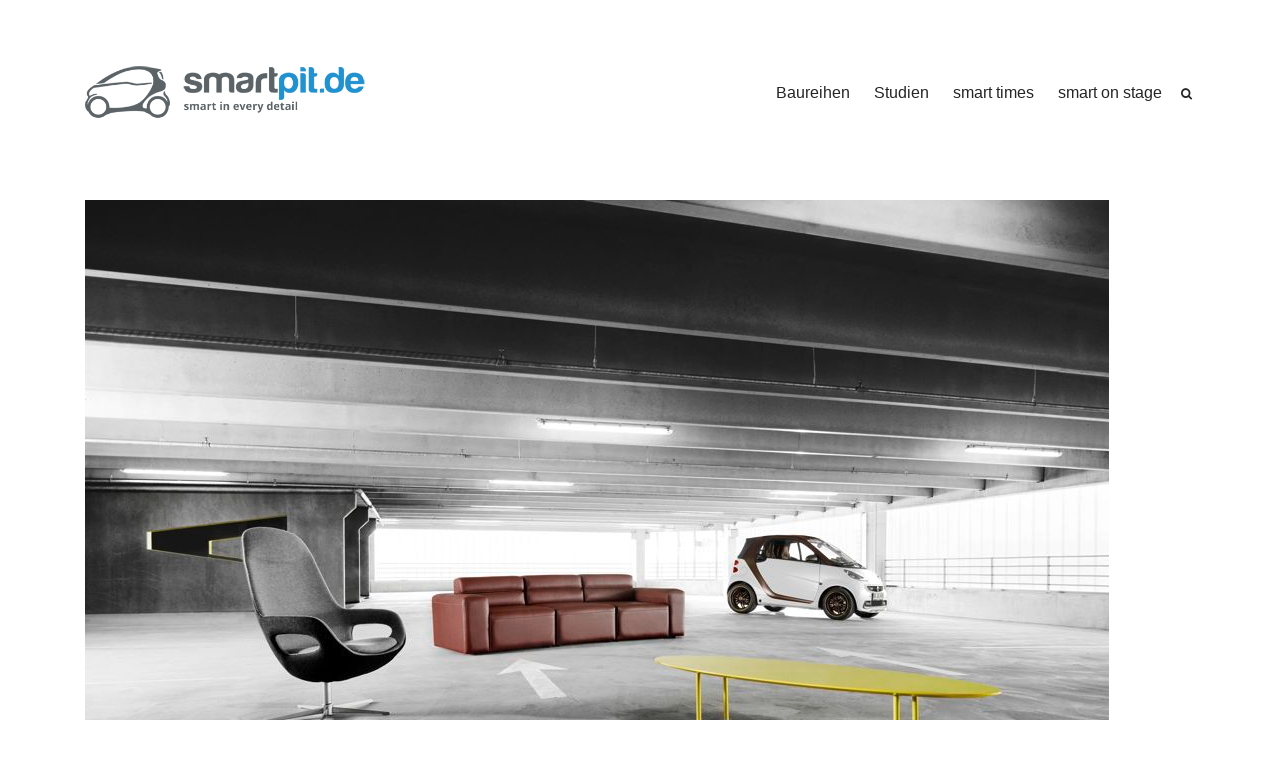

--- FILE ---
content_type: text/html; charset=UTF-8
request_url: https://www.smartpit.de/smart-und-boconcept-urbane-mobilitat-trifft-urbanes-wohnen/
body_size: 19261
content:



<!DOCTYPE html>

<html dir="ltr" lang="de" prefix="og: https://ogp.me/ns#">

<head>

<meta charset="UTF-8">

<meta name="viewport" content="width=device-width, initial-scale=1.0">

<title>smart und BoConcept: Urbane Mobilität trifft urbanes Wohnen | smartpit.de</title>

		<!-- All in One SEO 4.9.1.1 - aioseo.com -->
	<meta name="robots" content="max-image-preview:large" />
	<meta name="author" content="smartpit"/>
	<meta name="keywords" content="smart,fortwo,brabus,design,boconept,signature style,smartville,collection,annette winkler,monoblock vii,sondermodell,zubehör" />
	<link rel="canonical" href="https://www.smartpit.de/smart-und-boconcept-urbane-mobilitat-trifft-urbanes-wohnen/" />
	<meta name="generator" content="All in One SEO (AIOSEO) 4.9.1.1" />
		<meta property="og:locale" content="de_DE" />
		<meta property="og:site_name" content="smartpit.de" />
		<meta property="og:type" content="article" />
		<meta property="og:title" content="smart und BoConcept: Urbane Mobilität trifft urbanes Wohnen | smartpit.de" />
		<meta property="og:url" content="https://www.smartpit.de/smart-und-boconcept-urbane-mobilitat-trifft-urbanes-wohnen/" />
		<meta property="fb:admins" content="1190810100" />
		<meta property="og:image" content="https://i2.wp.com/www.smartpit.de/wp-content/uploads/2015/10/14C663_219.jpg" />
		<meta property="og:image:secure_url" content="https://i2.wp.com/www.smartpit.de/wp-content/uploads/2015/10/14C663_219.jpg" />
		<meta property="article:published_time" content="2013-02-17T08:31:22+00:00" />
		<meta property="article:modified_time" content="2016-09-19T09:18:03+00:00" />
		<meta name="twitter:card" content="summary" />
		<meta name="twitter:site" content="@smartpit_de" />
		<meta name="twitter:title" content="smart und BoConcept: Urbane Mobilität trifft urbanes Wohnen | smartpit.de" />
		<meta name="twitter:image" content="http://i2.wp.com/www.smartpit.de/wp-content/uploads/2015/10/14C663_219.jpg" />
		<script type="application/ld+json" class="aioseo-schema">
			{"@context":"https:\/\/schema.org","@graph":[{"@type":"Article","@id":"https:\/\/www.smartpit.de\/smart-und-boconcept-urbane-mobilitat-trifft-urbanes-wohnen\/#article","name":"smart und BoConcept: Urbane Mobilit\u00e4t trifft urbanes Wohnen | smartpit.de","headline":"smart und BoConcept: Urbane Mobilit\u00e4t trifft urbanes Wohnen","author":{"@id":"https:\/\/www.smartpit.de\/author\/smartpit\/#author"},"publisher":{"@id":"https:\/\/www.smartpit.de\/#organization"},"image":{"@type":"ImageObject","url":"https:\/\/www.smartpit.de\/wp-content\/uploads\/2013\/02\/smart-BoConcept-Collection-3.jpg","width":1024,"height":764},"datePublished":"2013-02-17T10:31:22+01:00","dateModified":"2016-09-19T11:18:03+01:00","inLanguage":"de-DE","commentCount":3,"mainEntityOfPage":{"@id":"https:\/\/www.smartpit.de\/smart-und-boconcept-urbane-mobilitat-trifft-urbanes-wohnen\/#webpage"},"isPartOf":{"@id":"https:\/\/www.smartpit.de\/smart-und-boconcept-urbane-mobilitat-trifft-urbanes-wohnen\/#webpage"},"articleSection":"Allgemein, News, Annette Winkler, BRABUS, fortwo, Sondermodell, Zubeh\u00f6r"},{"@type":"BreadcrumbList","@id":"https:\/\/www.smartpit.de\/smart-und-boconcept-urbane-mobilitat-trifft-urbanes-wohnen\/#breadcrumblist","itemListElement":[{"@type":"ListItem","@id":"https:\/\/www.smartpit.de#listItem","position":1,"name":"Home","item":"https:\/\/www.smartpit.de","nextItem":{"@type":"ListItem","@id":"https:\/\/www.smartpit.de\/category\/allgemein\/#listItem","name":"Allgemein"}},{"@type":"ListItem","@id":"https:\/\/www.smartpit.de\/category\/allgemein\/#listItem","position":2,"name":"Allgemein","item":"https:\/\/www.smartpit.de\/category\/allgemein\/","nextItem":{"@type":"ListItem","@id":"https:\/\/www.smartpit.de\/smart-und-boconcept-urbane-mobilitat-trifft-urbanes-wohnen\/#listItem","name":"smart und BoConcept: Urbane Mobilit\u00e4t trifft urbanes Wohnen"},"previousItem":{"@type":"ListItem","@id":"https:\/\/www.smartpit.de#listItem","name":"Home"}},{"@type":"ListItem","@id":"https:\/\/www.smartpit.de\/smart-und-boconcept-urbane-mobilitat-trifft-urbanes-wohnen\/#listItem","position":3,"name":"smart und BoConcept: Urbane Mobilit\u00e4t trifft urbanes Wohnen","previousItem":{"@type":"ListItem","@id":"https:\/\/www.smartpit.de\/category\/allgemein\/#listItem","name":"Allgemein"}}]},{"@type":"Organization","@id":"https:\/\/www.smartpit.de\/#organization","name":"smartpit.de","description":"smart in every detail.","url":"https:\/\/www.smartpit.de\/","logo":{"@type":"ImageObject","url":"https:\/\/www.smartpit.de\/wp-content\/uploads\/2017\/07\/cropped-smartpit-1.png","@id":"https:\/\/www.smartpit.de\/smart-und-boconcept-urbane-mobilitat-trifft-urbanes-wohnen\/#organizationLogo","width":500,"height":100},"image":{"@id":"https:\/\/www.smartpit.de\/smart-und-boconcept-urbane-mobilitat-trifft-urbanes-wohnen\/#organizationLogo"}},{"@type":"Person","@id":"https:\/\/www.smartpit.de\/author\/smartpit\/#author","url":"https:\/\/www.smartpit.de\/author\/smartpit\/","name":"smartpit","image":{"@type":"ImageObject","@id":"https:\/\/www.smartpit.de\/smart-und-boconcept-urbane-mobilitat-trifft-urbanes-wohnen\/#authorImage","url":"https:\/\/www.smartpit.de\/wp-content\/plugins\/wp-user-avatars\/wp-user-avatars\/assets\/images\/mystery.jpg","width":96,"height":96,"caption":"smartpit"}},{"@type":"WebPage","@id":"https:\/\/www.smartpit.de\/smart-und-boconcept-urbane-mobilitat-trifft-urbanes-wohnen\/#webpage","url":"https:\/\/www.smartpit.de\/smart-und-boconcept-urbane-mobilitat-trifft-urbanes-wohnen\/","name":"smart und BoConcept: Urbane Mobilit\u00e4t trifft urbanes Wohnen | smartpit.de","inLanguage":"de-DE","isPartOf":{"@id":"https:\/\/www.smartpit.de\/#website"},"breadcrumb":{"@id":"https:\/\/www.smartpit.de\/smart-und-boconcept-urbane-mobilitat-trifft-urbanes-wohnen\/#breadcrumblist"},"author":{"@id":"https:\/\/www.smartpit.de\/author\/smartpit\/#author"},"creator":{"@id":"https:\/\/www.smartpit.de\/author\/smartpit\/#author"},"image":{"@type":"ImageObject","url":"https:\/\/www.smartpit.de\/wp-content\/uploads\/2013\/02\/smart-BoConcept-Collection-3.jpg","@id":"https:\/\/www.smartpit.de\/smart-und-boconcept-urbane-mobilitat-trifft-urbanes-wohnen\/#mainImage","width":1024,"height":764},"primaryImageOfPage":{"@id":"https:\/\/www.smartpit.de\/smart-und-boconcept-urbane-mobilitat-trifft-urbanes-wohnen\/#mainImage"},"datePublished":"2013-02-17T10:31:22+01:00","dateModified":"2016-09-19T11:18:03+01:00"},{"@type":"WebSite","@id":"https:\/\/www.smartpit.de\/#website","url":"https:\/\/www.smartpit.de\/","name":"smartpit.de","description":"smart in every detail.","inLanguage":"de-DE","publisher":{"@id":"https:\/\/www.smartpit.de\/#organization"}}]}
		</script>
		<!-- All in One SEO -->


<link rel="alternate" type="application/rss+xml" title="smartpit.de &raquo; Feed" href="https://www.smartpit.de/feed/" />
<link rel="alternate" type="application/rss+xml" title="smartpit.de &raquo; Kommentar-Feed" href="https://www.smartpit.de/comments/feed/" />
<link rel="alternate" type="application/rss+xml" title="smartpit.de &raquo; smart und BoConcept: Urbane Mobilität trifft urbanes Wohnen-Kommentar-Feed" href="https://www.smartpit.de/smart-und-boconcept-urbane-mobilitat-trifft-urbanes-wohnen/feed/" />
<link rel="alternate" title="oEmbed (JSON)" type="application/json+oembed" href="https://www.smartpit.de/wp-json/oembed/1.0/embed?url=https%3A%2F%2Fwww.smartpit.de%2Fsmart-und-boconcept-urbane-mobilitat-trifft-urbanes-wohnen%2F" />
<link rel="alternate" title="oEmbed (XML)" type="text/xml+oembed" href="https://www.smartpit.de/wp-json/oembed/1.0/embed?url=https%3A%2F%2Fwww.smartpit.de%2Fsmart-und-boconcept-urbane-mobilitat-trifft-urbanes-wohnen%2F&#038;format=xml" />
<style id='wp-img-auto-sizes-contain-inline-css' type='text/css'>
img:is([sizes=auto i],[sizes^="auto," i]){contain-intrinsic-size:3000px 1500px}
/*# sourceURL=wp-img-auto-sizes-contain-inline-css */
</style>
<style id='wp-emoji-styles-inline-css' type='text/css'>

	img.wp-smiley, img.emoji {
		display: inline !important;
		border: none !important;
		box-shadow: none !important;
		height: 1em !important;
		width: 1em !important;
		margin: 0 0.07em !important;
		vertical-align: -0.1em !important;
		background: none !important;
		padding: 0 !important;
	}
/*# sourceURL=wp-emoji-styles-inline-css */
</style>
<link rel='stylesheet' id='wp-block-library-css' href='https://www.smartpit.de/wp-includes/css/dist/block-library/style.min.css?ver=6.9' type='text/css' media='all' />
<style id='global-styles-inline-css' type='text/css'>
:root{--wp--preset--aspect-ratio--square: 1;--wp--preset--aspect-ratio--4-3: 4/3;--wp--preset--aspect-ratio--3-4: 3/4;--wp--preset--aspect-ratio--3-2: 3/2;--wp--preset--aspect-ratio--2-3: 2/3;--wp--preset--aspect-ratio--16-9: 16/9;--wp--preset--aspect-ratio--9-16: 9/16;--wp--preset--color--black: #000000;--wp--preset--color--cyan-bluish-gray: #abb8c3;--wp--preset--color--white: #ffffff;--wp--preset--color--pale-pink: #f78da7;--wp--preset--color--vivid-red: #cf2e2e;--wp--preset--color--luminous-vivid-orange: #ff6900;--wp--preset--color--luminous-vivid-amber: #fcb900;--wp--preset--color--light-green-cyan: #7bdcb5;--wp--preset--color--vivid-green-cyan: #00d084;--wp--preset--color--pale-cyan-blue: #8ed1fc;--wp--preset--color--vivid-cyan-blue: #0693e3;--wp--preset--color--vivid-purple: #9b51e0;--wp--preset--gradient--vivid-cyan-blue-to-vivid-purple: linear-gradient(135deg,rgb(6,147,227) 0%,rgb(155,81,224) 100%);--wp--preset--gradient--light-green-cyan-to-vivid-green-cyan: linear-gradient(135deg,rgb(122,220,180) 0%,rgb(0,208,130) 100%);--wp--preset--gradient--luminous-vivid-amber-to-luminous-vivid-orange: linear-gradient(135deg,rgb(252,185,0) 0%,rgb(255,105,0) 100%);--wp--preset--gradient--luminous-vivid-orange-to-vivid-red: linear-gradient(135deg,rgb(255,105,0) 0%,rgb(207,46,46) 100%);--wp--preset--gradient--very-light-gray-to-cyan-bluish-gray: linear-gradient(135deg,rgb(238,238,238) 0%,rgb(169,184,195) 100%);--wp--preset--gradient--cool-to-warm-spectrum: linear-gradient(135deg,rgb(74,234,220) 0%,rgb(151,120,209) 20%,rgb(207,42,186) 40%,rgb(238,44,130) 60%,rgb(251,105,98) 80%,rgb(254,248,76) 100%);--wp--preset--gradient--blush-light-purple: linear-gradient(135deg,rgb(255,206,236) 0%,rgb(152,150,240) 100%);--wp--preset--gradient--blush-bordeaux: linear-gradient(135deg,rgb(254,205,165) 0%,rgb(254,45,45) 50%,rgb(107,0,62) 100%);--wp--preset--gradient--luminous-dusk: linear-gradient(135deg,rgb(255,203,112) 0%,rgb(199,81,192) 50%,rgb(65,88,208) 100%);--wp--preset--gradient--pale-ocean: linear-gradient(135deg,rgb(255,245,203) 0%,rgb(182,227,212) 50%,rgb(51,167,181) 100%);--wp--preset--gradient--electric-grass: linear-gradient(135deg,rgb(202,248,128) 0%,rgb(113,206,126) 100%);--wp--preset--gradient--midnight: linear-gradient(135deg,rgb(2,3,129) 0%,rgb(40,116,252) 100%);--wp--preset--font-size--small: 13px;--wp--preset--font-size--medium: 20px;--wp--preset--font-size--large: 36px;--wp--preset--font-size--x-large: 42px;--wp--preset--spacing--20: 0.44rem;--wp--preset--spacing--30: 0.67rem;--wp--preset--spacing--40: 1rem;--wp--preset--spacing--50: 1.5rem;--wp--preset--spacing--60: 2.25rem;--wp--preset--spacing--70: 3.38rem;--wp--preset--spacing--80: 5.06rem;--wp--preset--shadow--natural: 6px 6px 9px rgba(0, 0, 0, 0.2);--wp--preset--shadow--deep: 12px 12px 50px rgba(0, 0, 0, 0.4);--wp--preset--shadow--sharp: 6px 6px 0px rgba(0, 0, 0, 0.2);--wp--preset--shadow--outlined: 6px 6px 0px -3px rgb(255, 255, 255), 6px 6px rgb(0, 0, 0);--wp--preset--shadow--crisp: 6px 6px 0px rgb(0, 0, 0);}:root :where(.is-layout-flow) > :first-child{margin-block-start: 0;}:root :where(.is-layout-flow) > :last-child{margin-block-end: 0;}:root :where(.is-layout-flow) > *{margin-block-start: 24px;margin-block-end: 0;}:root :where(.is-layout-constrained) > :first-child{margin-block-start: 0;}:root :where(.is-layout-constrained) > :last-child{margin-block-end: 0;}:root :where(.is-layout-constrained) > *{margin-block-start: 24px;margin-block-end: 0;}:root :where(.is-layout-flex){gap: 24px;}:root :where(.is-layout-grid){gap: 24px;}body .is-layout-flex{display: flex;}.is-layout-flex{flex-wrap: wrap;align-items: center;}.is-layout-flex > :is(*, div){margin: 0;}body .is-layout-grid{display: grid;}.is-layout-grid > :is(*, div){margin: 0;}.has-black-color{color: var(--wp--preset--color--black) !important;}.has-cyan-bluish-gray-color{color: var(--wp--preset--color--cyan-bluish-gray) !important;}.has-white-color{color: var(--wp--preset--color--white) !important;}.has-pale-pink-color{color: var(--wp--preset--color--pale-pink) !important;}.has-vivid-red-color{color: var(--wp--preset--color--vivid-red) !important;}.has-luminous-vivid-orange-color{color: var(--wp--preset--color--luminous-vivid-orange) !important;}.has-luminous-vivid-amber-color{color: var(--wp--preset--color--luminous-vivid-amber) !important;}.has-light-green-cyan-color{color: var(--wp--preset--color--light-green-cyan) !important;}.has-vivid-green-cyan-color{color: var(--wp--preset--color--vivid-green-cyan) !important;}.has-pale-cyan-blue-color{color: var(--wp--preset--color--pale-cyan-blue) !important;}.has-vivid-cyan-blue-color{color: var(--wp--preset--color--vivid-cyan-blue) !important;}.has-vivid-purple-color{color: var(--wp--preset--color--vivid-purple) !important;}.has-black-background-color{background-color: var(--wp--preset--color--black) !important;}.has-cyan-bluish-gray-background-color{background-color: var(--wp--preset--color--cyan-bluish-gray) !important;}.has-white-background-color{background-color: var(--wp--preset--color--white) !important;}.has-pale-pink-background-color{background-color: var(--wp--preset--color--pale-pink) !important;}.has-vivid-red-background-color{background-color: var(--wp--preset--color--vivid-red) !important;}.has-luminous-vivid-orange-background-color{background-color: var(--wp--preset--color--luminous-vivid-orange) !important;}.has-luminous-vivid-amber-background-color{background-color: var(--wp--preset--color--luminous-vivid-amber) !important;}.has-light-green-cyan-background-color{background-color: var(--wp--preset--color--light-green-cyan) !important;}.has-vivid-green-cyan-background-color{background-color: var(--wp--preset--color--vivid-green-cyan) !important;}.has-pale-cyan-blue-background-color{background-color: var(--wp--preset--color--pale-cyan-blue) !important;}.has-vivid-cyan-blue-background-color{background-color: var(--wp--preset--color--vivid-cyan-blue) !important;}.has-vivid-purple-background-color{background-color: var(--wp--preset--color--vivid-purple) !important;}.has-black-border-color{border-color: var(--wp--preset--color--black) !important;}.has-cyan-bluish-gray-border-color{border-color: var(--wp--preset--color--cyan-bluish-gray) !important;}.has-white-border-color{border-color: var(--wp--preset--color--white) !important;}.has-pale-pink-border-color{border-color: var(--wp--preset--color--pale-pink) !important;}.has-vivid-red-border-color{border-color: var(--wp--preset--color--vivid-red) !important;}.has-luminous-vivid-orange-border-color{border-color: var(--wp--preset--color--luminous-vivid-orange) !important;}.has-luminous-vivid-amber-border-color{border-color: var(--wp--preset--color--luminous-vivid-amber) !important;}.has-light-green-cyan-border-color{border-color: var(--wp--preset--color--light-green-cyan) !important;}.has-vivid-green-cyan-border-color{border-color: var(--wp--preset--color--vivid-green-cyan) !important;}.has-pale-cyan-blue-border-color{border-color: var(--wp--preset--color--pale-cyan-blue) !important;}.has-vivid-cyan-blue-border-color{border-color: var(--wp--preset--color--vivid-cyan-blue) !important;}.has-vivid-purple-border-color{border-color: var(--wp--preset--color--vivid-purple) !important;}.has-vivid-cyan-blue-to-vivid-purple-gradient-background{background: var(--wp--preset--gradient--vivid-cyan-blue-to-vivid-purple) !important;}.has-light-green-cyan-to-vivid-green-cyan-gradient-background{background: var(--wp--preset--gradient--light-green-cyan-to-vivid-green-cyan) !important;}.has-luminous-vivid-amber-to-luminous-vivid-orange-gradient-background{background: var(--wp--preset--gradient--luminous-vivid-amber-to-luminous-vivid-orange) !important;}.has-luminous-vivid-orange-to-vivid-red-gradient-background{background: var(--wp--preset--gradient--luminous-vivid-orange-to-vivid-red) !important;}.has-very-light-gray-to-cyan-bluish-gray-gradient-background{background: var(--wp--preset--gradient--very-light-gray-to-cyan-bluish-gray) !important;}.has-cool-to-warm-spectrum-gradient-background{background: var(--wp--preset--gradient--cool-to-warm-spectrum) !important;}.has-blush-light-purple-gradient-background{background: var(--wp--preset--gradient--blush-light-purple) !important;}.has-blush-bordeaux-gradient-background{background: var(--wp--preset--gradient--blush-bordeaux) !important;}.has-luminous-dusk-gradient-background{background: var(--wp--preset--gradient--luminous-dusk) !important;}.has-pale-ocean-gradient-background{background: var(--wp--preset--gradient--pale-ocean) !important;}.has-electric-grass-gradient-background{background: var(--wp--preset--gradient--electric-grass) !important;}.has-midnight-gradient-background{background: var(--wp--preset--gradient--midnight) !important;}.has-small-font-size{font-size: var(--wp--preset--font-size--small) !important;}.has-medium-font-size{font-size: var(--wp--preset--font-size--medium) !important;}.has-large-font-size{font-size: var(--wp--preset--font-size--large) !important;}.has-x-large-font-size{font-size: var(--wp--preset--font-size--x-large) !important;}
/*# sourceURL=global-styles-inline-css */
</style>

<style id='classic-theme-styles-inline-css' type='text/css'>
/*! This file is auto-generated */
.wp-block-button__link{color:#fff;background-color:#32373c;border-radius:9999px;box-shadow:none;text-decoration:none;padding:calc(.667em + 2px) calc(1.333em + 2px);font-size:1.125em}.wp-block-file__button{background:#32373c;color:#fff;text-decoration:none}
/*# sourceURL=/wp-includes/css/classic-themes.min.css */
</style>
<link rel='stylesheet' id='ofelia-fonts-css' href='//www.smartpit.de/wp-content/uploads/omgf/ofelia-fonts/ofelia-fonts.css?ver=1649405231' type='text/css' media='all' />
<link rel='stylesheet' id='bootstrap-css' href='https://www.smartpit.de/wp-content/themes/ofelia/css/bootstrap/css/bootstrap.min.css' type='text/css' media='all' />
<link rel='stylesheet' id='ofelia-icons-css' href='https://www.smartpit.de/wp-content/themes/ofelia/css/icons/css/icons.css' type='text/css' media='all' />
<link rel='stylesheet' id='ofelia-style-css-css' href='https://www.smartpit.de/wp-content/themes/ofelia/style.css' type='text/css' media='all' />
<style id='ofelia-style-css-inline-css' type='text/css'>
body{font-family: sans-serif;}h1, h2, h3, h4, h5, h6, blockquote, .logo-txt, .post-title{ font-family:sans-serif, serif; }
/*# sourceURL=ofelia-style-css-inline-css */
</style>
<link rel='stylesheet' id='wp-featherlight-css' href='https://www.smartpit.de/wp-content/plugins/wp-featherlight/css/wp-featherlight.min.css?ver=1.3.4' type='text/css' media='all' />
<script type="text/javascript" src="https://www.smartpit.de/wp-includes/js/jquery/jquery.min.js?ver=3.7.1" id="jquery-core-js"></script>
<script type="text/javascript" src="https://www.smartpit.de/wp-includes/js/jquery/jquery-migrate.min.js?ver=3.4.1" id="jquery-migrate-js"></script>
<link rel="https://api.w.org/" href="https://www.smartpit.de/wp-json/" /><link rel="alternate" title="JSON" type="application/json" href="https://www.smartpit.de/wp-json/wp/v2/posts/4969" /><link rel="EditURI" type="application/rsd+xml" title="RSD" href="https://www.smartpit.de/xmlrpc.php?rsd" />
<meta name="generator" content="WordPress 6.9" />
<link rel='shortlink' href='https://www.smartpit.de/?p=4969' />
<!-- Analytics by WP Statistics - https://wp-statistics.com -->
<link rel="icon" href="https://www.smartpit.de/wp-content/uploads/2015/08/cropped-touchicontwo-32x32.png" sizes="32x32" />
<link rel="icon" href="https://www.smartpit.de/wp-content/uploads/2015/08/cropped-touchicontwo-192x192.png" sizes="192x192" />
<link rel="apple-touch-icon" href="https://www.smartpit.de/wp-content/uploads/2015/08/cropped-touchicontwo-180x180.png" />
<meta name="msapplication-TileImage" content="https://www.smartpit.de/wp-content/uploads/2015/08/cropped-touchicontwo-270x270.png" />
		<style type="text/css" id="wp-custom-css">
			.logo img {
	max-height: 56px;
}

.item-img-holder, .blog-item-classic img, .item-metro-holder img {
	transition: none;
}

.blog-item:hover .item-img-holder, .blog-item-classic:hover img, .list-image-holder:hover .item-img-holder {
	transform: none;
}

    .nav-fixed-top .headerHolder {
        padding:16px 0 0 0
    }

    .nav-fixed-top .header-2 {
        padding:16px 0
    }

    .logo-3 {
        margin-bottom:16px
    }

    .page-id-146 .topHome .inner-desc {
        margin: 0 auto;
        text-align:center
    }

    .cover-image {
        height:100vh
    }

    .wp-block-cover p a {
        color: #fff;
        border-color: #fff
    }		</style>
		<style id="kirki-inline-styles"></style>  

</head>

<body class="wp-singular post-template-default single single-post postid-4969 single-format-standard wp-custom-logo wp-embed-responsive wp-theme-ofelia wp-featherlight-captions" itemscope itemtype="https://schema.org/WebPage">

<div class="space16 padding-tb16"></div>


<div class="menu-mask"></div><!-- /menu-mask -->
<div class="mobile-menu-holder">

<div class="modal-menu-container">
 <button type="button" class="exit-mobile" aria-label="Exit Menu">
<span class="icon-bar1"></span>
<span class="icon-bar2"></span>
 </button>

    <ul id="menu-topnav" class="menu-mobile"><li id="menu-item-11210" class="menu-item menu-item-type-post_type menu-item-object-page menu-item-has-children menu-item-11210"><a href="https://www.smartpit.de/smart-baureihen/">Baureihen</a>
<ul class="sub-menu">
	<li id="menu-item-17615" class="menu-item menu-item-type-post_type menu-item-object-page menu-item-17615"><a href="https://www.smartpit.de/smart-baureihen/smart-1-hx11/">smart #1 und #3</a></li>
	<li id="menu-item-9699" class="menu-item menu-item-type-post_type menu-item-object-page menu-item-has-children menu-item-9699"><a href="https://www.smartpit.de/smart-baureihen/fortwo-forfour-2014-453/">smart fortwo &#038; forfour (BR453)</a>
	<ul class="sub-menu">
		<li id="menu-item-12106" class="menu-item menu-item-type-post_type menu-item-object-page menu-item-12106"><a href="https://www.smartpit.de/smart-baureihen/fortwo-forfour-2014-453/">Allgemeines</a></li>
		<li id="menu-item-12105" class="menu-item menu-item-type-post_type menu-item-object-page menu-item-12105"><a href="https://www.smartpit.de/smart-baureihen/fortwo-forfour-2014-453/smart-fortwo-forfour-br-453-sondermodelle/">Sondermodelle</a></li>
	</ul>
</li>
	<li id="menu-item-7899" class="menu-item menu-item-type-post_type menu-item-object-page menu-item-has-children menu-item-7899"><a href="https://www.smartpit.de/smart-baureihen/smart-fortwo-br451/">smart fortwo (BR451)</a>
	<ul class="sub-menu">
		<li id="menu-item-11939" class="menu-item menu-item-type-post_type menu-item-object-page menu-item-11939"><a href="https://www.smartpit.de/smart-baureihen/smart-fortwo-br451/">Allgemeines</a></li>
		<li id="menu-item-11845" class="menu-item menu-item-type-post_type menu-item-object-page menu-item-11845"><a href="https://www.smartpit.de/smart-baureihen/smart-fortwo-br451/smart-fortwo-br-451-sondermodelle/">Sondermodelle</a></li>
	</ul>
</li>
	<li id="menu-item-7900" class="menu-item menu-item-type-post_type menu-item-object-page menu-item-has-children menu-item-7900"><a href="https://www.smartpit.de/smart-baureihen/forfour-w454/">smart forfour (BR454)</a>
	<ul class="sub-menu">
		<li id="menu-item-12089" class="menu-item menu-item-type-post_type menu-item-object-page menu-item-12089"><a href="https://www.smartpit.de/smart-baureihen/forfour-w454/">Allgemeines</a></li>
		<li id="menu-item-12088" class="menu-item menu-item-type-post_type menu-item-object-page menu-item-12088"><a href="https://www.smartpit.de/smart-baureihen/forfour-w454/smart-forfour-br-454-sondermodelle/">Sondermodelle</a></li>
	</ul>
</li>
	<li id="menu-item-7897" class="menu-item menu-item-type-post_type menu-item-object-page menu-item-has-children menu-item-7897"><a href="https://www.smartpit.de/smart-baureihen/roadster/">smart roadster (BR452)</a>
	<ul class="sub-menu">
		<li id="menu-item-12035" class="menu-item menu-item-type-post_type menu-item-object-page menu-item-12035"><a href="https://www.smartpit.de/smart-baureihen/roadster/">Allgemeines</a></li>
		<li id="menu-item-12034" class="menu-item menu-item-type-post_type menu-item-object-page menu-item-12034"><a href="https://www.smartpit.de/smart-baureihen/roadster/smart-roadster-br-452-sondermodelle/">Sondermodelle</a></li>
	</ul>
</li>
	<li id="menu-item-11256" class="menu-item menu-item-type-post_type menu-item-object-page menu-item-has-children menu-item-11256"><a href="https://www.smartpit.de/smart-baureihen/smart-fortwo-br450/">smart fortwo (BR450)</a>
	<ul class="sub-menu">
		<li id="menu-item-11941" class="menu-item menu-item-type-post_type menu-item-object-page menu-item-11941"><a href="https://www.smartpit.de/smart-baureihen/smart-fortwo-br450/">Allgemeines</a></li>
		<li id="menu-item-11940" class="menu-item menu-item-type-post_type menu-item-object-page menu-item-11940"><a href="https://www.smartpit.de/smart-baureihen/smart-fortwo-br450/smart-fortwo-br-450-sondermodelle/">Sondermodelle</a></li>
	</ul>
</li>
</ul>
</li>
<li id="menu-item-11238" class="menu-item menu-item-type-post_type menu-item-object-page menu-item-has-children menu-item-11238"><a href="https://www.smartpit.de/studien/">Studien</a>
<ul class="sub-menu">
	<li id="menu-item-15246" class="menu-item menu-item-type-post_type menu-item-object-post menu-item-15246"><a href="https://www.smartpit.de/der-smart-crossblade-in-die-neuzeit-ueberfuehrt-der-smart-forease/">smart forease+</a></li>
	<li id="menu-item-15245" class="menu-item menu-item-type-post_type menu-item-object-post menu-item-15245"><a href="https://www.smartpit.de/smart-designstudie-fortomorrow-auf-dem-pariser-automobilsalon-2018/">smart forease</a></li>
	<li id="menu-item-15248" class="menu-item menu-item-type-post_type menu-item-object-post menu-item-15248"><a href="https://www.smartpit.de/ein-blick-in-die-zukunft-smart-vision-eq-fortwo/">smart vision EQ fortwo</a></li>
	<li id="menu-item-11240" class="menu-item menu-item-type-post_type menu-item-object-page menu-item-11240"><a href="https://www.smartpit.de/studien/fourjoy/">smart fourjoy</a></li>
	<li id="menu-item-11241" class="menu-item menu-item-type-post_type menu-item-object-page menu-item-11241"><a href="https://www.smartpit.de/studien/forstars/">smart forstars</a></li>
	<li id="menu-item-11242" class="menu-item menu-item-type-post_type menu-item-object-page menu-item-11242"><a href="https://www.smartpit.de/studien/forus/">smart forus</a></li>
	<li id="menu-item-11239" class="menu-item menu-item-type-post_type menu-item-object-page menu-item-11239"><a href="https://www.smartpit.de/studien/smart-forspeed/">smart forspeed</a></li>
	<li id="menu-item-11243" class="menu-item menu-item-type-post_type menu-item-object-page menu-item-11243"><a href="https://www.smartpit.de/studien/escooter/">smart escooter</a></li>
	<li id="menu-item-13733" class="menu-item menu-item-type-post_type menu-item-object-page menu-item-13733"><a href="https://www.smartpit.de/studien/smart-crosstown/">smart crosstown</a></li>
</ul>
</li>
<li id="menu-item-17596" class="menu-item menu-item-type-taxonomy menu-item-object-category menu-item-17596"><a href="https://www.smartpit.de/category/smart-times/">smart times</a></li>
<li id="menu-item-17865" class="menu-item menu-item-type-taxonomy menu-item-object-category menu-item-17865"><a href="https://www.smartpit.de/category/smart-on-stage/">smart on stage</a></li>
</ul>	
</div>	

<div class="menu-contact">

<ul class="social-media">
     
                 			           
                        			                                  
            			 		
      </ul>

</div><!-- /menu-contact-->

</div><!-- /mobile-menu-holder-->

<header id="header-1" class="header-top" itemscope="itemscope" itemtype="https://schema.org/WPHeader">

<div class="container">

<div class="headerHolder header-1">

<div class="nav-button-holder">

		<button type="button" class="nav-button" aria-label="Menu">
    <span class="icon-bar"></span>
    </button>
      
            
</div><!--nav-button-holder-->

 
     
		    <div class="logo logo-1"><a href="https://www.smartpit.de/"><img class="img-fluid" src="https://www.smartpit.de/wp-content/uploads/2017/07/cropped-smartpit-1.png" alt="smartpit.de" /></a></div>
    
    	
	 <nav class="nav-holder nav-holder-1" itemscope="itemscope" itemtype="https://schema.org/SiteNavigationElement">

<ul id="menu-topnav-1" class="menu-nav menu-nav-1"><li class="menu-item menu-item-type-post_type menu-item-object-page menu-item-has-children menu-item-11210"><a href="https://www.smartpit.de/smart-baureihen/">Baureihen</a>
<ul class="sub-menu">
	<li class="menu-item menu-item-type-post_type menu-item-object-page menu-item-17615"><a href="https://www.smartpit.de/smart-baureihen/smart-1-hx11/">smart #1 und #3</a></li>
	<li class="menu-item menu-item-type-post_type menu-item-object-page menu-item-has-children menu-item-9699"><a href="https://www.smartpit.de/smart-baureihen/fortwo-forfour-2014-453/">smart fortwo &#038; forfour (BR453)</a>
	<ul class="sub-menu">
		<li class="menu-item menu-item-type-post_type menu-item-object-page menu-item-12106"><a href="https://www.smartpit.de/smart-baureihen/fortwo-forfour-2014-453/">Allgemeines</a></li>
		<li class="menu-item menu-item-type-post_type menu-item-object-page menu-item-12105"><a href="https://www.smartpit.de/smart-baureihen/fortwo-forfour-2014-453/smart-fortwo-forfour-br-453-sondermodelle/">Sondermodelle</a></li>
	</ul>
</li>
	<li class="menu-item menu-item-type-post_type menu-item-object-page menu-item-has-children menu-item-7899"><a href="https://www.smartpit.de/smart-baureihen/smart-fortwo-br451/">smart fortwo (BR451)</a>
	<ul class="sub-menu">
		<li class="menu-item menu-item-type-post_type menu-item-object-page menu-item-11939"><a href="https://www.smartpit.de/smart-baureihen/smart-fortwo-br451/">Allgemeines</a></li>
		<li class="menu-item menu-item-type-post_type menu-item-object-page menu-item-11845"><a href="https://www.smartpit.de/smart-baureihen/smart-fortwo-br451/smart-fortwo-br-451-sondermodelle/">Sondermodelle</a></li>
	</ul>
</li>
	<li class="menu-item menu-item-type-post_type menu-item-object-page menu-item-has-children menu-item-7900"><a href="https://www.smartpit.de/smart-baureihen/forfour-w454/">smart forfour (BR454)</a>
	<ul class="sub-menu">
		<li class="menu-item menu-item-type-post_type menu-item-object-page menu-item-12089"><a href="https://www.smartpit.de/smart-baureihen/forfour-w454/">Allgemeines</a></li>
		<li class="menu-item menu-item-type-post_type menu-item-object-page menu-item-12088"><a href="https://www.smartpit.de/smart-baureihen/forfour-w454/smart-forfour-br-454-sondermodelle/">Sondermodelle</a></li>
	</ul>
</li>
	<li class="menu-item menu-item-type-post_type menu-item-object-page menu-item-has-children menu-item-7897"><a href="https://www.smartpit.de/smart-baureihen/roadster/">smart roadster (BR452)</a>
	<ul class="sub-menu">
		<li class="menu-item menu-item-type-post_type menu-item-object-page menu-item-12035"><a href="https://www.smartpit.de/smart-baureihen/roadster/">Allgemeines</a></li>
		<li class="menu-item menu-item-type-post_type menu-item-object-page menu-item-12034"><a href="https://www.smartpit.de/smart-baureihen/roadster/smart-roadster-br-452-sondermodelle/">Sondermodelle</a></li>
	</ul>
</li>
	<li class="menu-item menu-item-type-post_type menu-item-object-page menu-item-has-children menu-item-11256"><a href="https://www.smartpit.de/smart-baureihen/smart-fortwo-br450/">smart fortwo (BR450)</a>
	<ul class="sub-menu">
		<li class="menu-item menu-item-type-post_type menu-item-object-page menu-item-11941"><a href="https://www.smartpit.de/smart-baureihen/smart-fortwo-br450/">Allgemeines</a></li>
		<li class="menu-item menu-item-type-post_type menu-item-object-page menu-item-11940"><a href="https://www.smartpit.de/smart-baureihen/smart-fortwo-br450/smart-fortwo-br-450-sondermodelle/">Sondermodelle</a></li>
	</ul>
</li>
</ul>
</li>
<li class="menu-item menu-item-type-post_type menu-item-object-page menu-item-has-children menu-item-11238"><a href="https://www.smartpit.de/studien/">Studien</a>
<ul class="sub-menu">
	<li class="menu-item menu-item-type-post_type menu-item-object-post menu-item-15246"><a href="https://www.smartpit.de/der-smart-crossblade-in-die-neuzeit-ueberfuehrt-der-smart-forease/">smart forease+</a></li>
	<li class="menu-item menu-item-type-post_type menu-item-object-post menu-item-15245"><a href="https://www.smartpit.de/smart-designstudie-fortomorrow-auf-dem-pariser-automobilsalon-2018/">smart forease</a></li>
	<li class="menu-item menu-item-type-post_type menu-item-object-post menu-item-15248"><a href="https://www.smartpit.de/ein-blick-in-die-zukunft-smart-vision-eq-fortwo/">smart vision EQ fortwo</a></li>
	<li class="menu-item menu-item-type-post_type menu-item-object-page menu-item-11240"><a href="https://www.smartpit.de/studien/fourjoy/">smart fourjoy</a></li>
	<li class="menu-item menu-item-type-post_type menu-item-object-page menu-item-11241"><a href="https://www.smartpit.de/studien/forstars/">smart forstars</a></li>
	<li class="menu-item menu-item-type-post_type menu-item-object-page menu-item-11242"><a href="https://www.smartpit.de/studien/forus/">smart forus</a></li>
	<li class="menu-item menu-item-type-post_type menu-item-object-page menu-item-11239"><a href="https://www.smartpit.de/studien/smart-forspeed/">smart forspeed</a></li>
	<li class="menu-item menu-item-type-post_type menu-item-object-page menu-item-11243"><a href="https://www.smartpit.de/studien/escooter/">smart escooter</a></li>
	<li class="menu-item menu-item-type-post_type menu-item-object-page menu-item-13733"><a href="https://www.smartpit.de/studien/smart-crosstown/">smart crosstown</a></li>
</ul>
</li>
<li class="menu-item menu-item-type-taxonomy menu-item-object-category menu-item-17596"><a href="https://www.smartpit.de/category/smart-times/">smart times</a></li>
<li class="menu-item menu-item-type-taxonomy menu-item-object-category menu-item-17865"><a href="https://www.smartpit.de/category/smart-on-stage/">smart on stage</a></li>
</ul>	
</nav>

 
<div class="search-header">
<button type="button" class="search-btn" aria-label="Search"><i class="icon-search"></i></button>
<div class="search-bar"><form method="get" action="https://www.smartpit.de//">
	<span><input type="text" name="s" class="search-string" placeholder="type and hit enter"/></span>
</form>
</div> 
</div>


</div>
</div>	

</header>
<div class="space16 padding-tb16"></div>
	
	

<div class="container topSinglePost"> 


<div class="topSingleBkgImg topSingleBkgImgUp">


<img class="img-fluid" src="https://www.smartpit.de/wp-content/uploads/2013/02/smart-BoConcept-Collection-3.jpg" alt="smart und BoConcept: Urbane Mobilität trifft urbanes Wohnen" width="1024" height="764" />


</div>


</div>

<main id="wrap-content" class="blog-post-single">

<div class="container">

<div class="row">


<div class="col-md-9 posts-holder">



<div class="single-top-desc single-below-desc">

<div class="post-categ"><a href="https://www.smartpit.de/category/allgemein/" rel="category tag">Allgemein</a> <a href="https://www.smartpit.de/category/news/" rel="category tag">News</a></div>

<h1 class="post-title single-post-title">smart und BoConcept: Urbane Mobilität trifft urbanes Wohnen</h1>

<ul class="post-meta">

<li class="meta-author"><span class="author-url">By</span> smartpit</li>

<li class="meta-date">17. Februar 2013</li>

</ul>

</div>



<article id="post-4969" class="blog-item-1col single-post-holder post-4969 post type-post status-publish format-standard has-post-thumbnail hentry category-allgemein category-news tag-annette-winkler tag-brabus tag-fortwo tag-sondermodell tag-zubehor" >

<div class="post-content single-post-content clearfix">

<p>Die Design-Teams von smart, der Automarke für urbane Mobilität, und BoConcept, der dänische Spezialist für urbanes Interieur-Design, gestalteten gemeinsam eine Möbel- und Accessoires-Kollektion sowie ein smart fortwo cabrio. Ziel des Gestaltungsprozesses war es, das Beste aus beiden Produktwelten zu vereinen: den einladenden Komfort und die warme persönliche Note des eigenen Zuhauses mit der Lebendigkeit und Geschwindigkeit des Stadtlebens. Vorgestellt werden der „smart fortwo BoConcept signature style“ sowie die „smartville collection“.</p>
<p><a href="https://www.smartpit.de/smart-und-boconcept-urbane-mobilitat-trifft-urbanes-wohnen/smart-boconcept/" rel="attachment wp-att-4976"><img fetchpriority="high" decoding="async" class="alignnone size-full wp-image-4976" alt="smart BoConcept" src="https://www.smartpit.de/wp-content/uploads/2013/02/smart-BoConcept-Collection-5.jpg" width="1024" height="768" srcset="https://www.smartpit.de/wp-content/uploads/2013/02/smart-BoConcept-Collection-5.jpg 1024w, https://www.smartpit.de/wp-content/uploads/2013/02/smart-BoConcept-Collection-5-300x225.jpg 300w, https://www.smartpit.de/wp-content/uploads/2013/02/smart-BoConcept-Collection-5-600x450.jpg 600w" sizes="(max-width: 1024px) 100vw, 1024px" /></a></p>
<p>smart Chefin <a title="Zur Person: Dr. Annette Winkler" href="https://www.smartpit.de/zur-person-dr-annette-winkler/">Dr. Annette Winkler</a> erläutert die Gründe für die Zusammenarbeit: „smart und BoConcept verbindet ein Ziel: knappen Platz in der Stadt optimal zu nutzen und dabei attraktiv zu gestalten. Dabei entstehen Produkte, mit denen unsere Kunden ihre Persönlichkeit ausdrücken, ihr Leben organisieren und in denen sie entspannt kommunizieren können. Es war spannend, uns mit BoConcept intensiv über die Gestaltung einladender Lebensräume auszutauschen! So entstanden spezielle Möbel und ein besonderer smart, mit dem man sich in der Stadt überall zu Hause fühlt.&#8220;</p>
<p>Claus Ditlev Jensen, Visual Director von BoConcept ergänzt: „Für uns ist es eine neue Erfahrung, mit einem Fahrzeugdesigner zusammen zu arbeiten. Der kreative Gestaltungsspielraum innerhalb der Grenzen aber auch der Möglichkeiten des Automobildesigns war für uns besonders inspirierend.“</p>
<p><a href="https://www.smartpit.de/smart-und-boconcept-urbane-mobilitat-trifft-urbanes-wohnen/smart-boconcept-3/" rel="attachment wp-att-4973"><img decoding="async" class="alignnone size-full wp-image-4973" alt="smart BoConcept" src="https://www.smartpit.de/wp-content/uploads/2013/02/smart-BoConcept-Collection-3.jpg" width="1024" height="764" srcset="https://www.smartpit.de/wp-content/uploads/2013/02/smart-BoConcept-Collection-3.jpg 1024w, https://www.smartpit.de/wp-content/uploads/2013/02/smart-BoConcept-Collection-3-300x223.jpg 300w, https://www.smartpit.de/wp-content/uploads/2013/02/smart-BoConcept-Collection-3-600x447.jpg 600w" sizes="(max-width: 1024px) 100vw, 1024px" /></a></p>
<p><strong>Der smart fortwo BoConcept signature style</strong><br />
Auf Basis eines smart BRABUS cabrio (75 kW) entstand ein eleganter Entwurf mit bodypanels in Kristallweiß matt kombiniert mit der Kontrastfarbe Orientbraun matt metallic. Diese findet sich in der Tridionzelle, den Felgen und in den Spiegelkappen wider. Das Verdeck ist ebenfalls in Braun gehalten. Einen besonderen Akzent setzen Streifen in smart Light Lemon, die sowohl die Spiegelkappen als auch die BRABUS Monoblock VII Leichtmetallfelgen zieren.</p>
<p><a href="https://www.smartpit.de/smart-und-boconcept-urbane-mobilitat-trifft-urbanes-wohnen/smart-boconcept-4/" rel="attachment wp-att-4974"><img decoding="async" class="alignnone size-full wp-image-4974" alt="smart BoConcept" src="https://www.smartpit.de/wp-content/uploads/2013/02/smart-BoConcept-Collection-2.jpg" width="1024" height="768" srcset="https://www.smartpit.de/wp-content/uploads/2013/02/smart-BoConcept-Collection-2.jpg 1024w, https://www.smartpit.de/wp-content/uploads/2013/02/smart-BoConcept-Collection-2-300x225.jpg 300w, https://www.smartpit.de/wp-content/uploads/2013/02/smart-BoConcept-Collection-2-600x450.jpg 600w" sizes="(max-width: 1024px) 100vw, 1024px" /></a></p>
<p>Der Innenraum trägt klar die Handschrift der dänischen Designer: Dominierend ist das Leder Tobacco Brown, das Sitze, Türinnen­verkleidung, Armaturen und das sportliche BRABUS 3‑Speichenlenkrad verkleidet. In Sitzrückenlehne, Türinnenverkleidung und dem oberen Teil des Kniepads ist ein grauer Filzstoff eingearbeitet. Wie im Exterieur setzt das smart Light Lemon auch im Inneren leuchtende Akzente – in den Stepp- und Doppelnähten auf den Sitzen, am Lenkrad und an der Einfassung der Armaturen. Der BoConcept Schriftzug auf den schwarzen Velours-Fußmatten und den Annähern an den Sitzen weist auf die Kooperation hin. Mit der Zierlinse des Schaltknopfs aus Eiche ist das erste Mal Echtholz in einem smart verarbeitet worden.</p>
<p><a href="https://www.smartpit.de/smart-und-boconcept-urbane-mobilitat-trifft-urbanes-wohnen/smart-boconcept-2/" rel="attachment wp-att-4972"><img loading="lazy" decoding="async" class="alignnone size-full wp-image-4972" alt="smart BoConcept" src="https://www.smartpit.de/wp-content/uploads/2013/02/smart-BoConcept-Collection-4.jpg" width="767" height="1024" srcset="https://www.smartpit.de/wp-content/uploads/2013/02/smart-BoConcept-Collection-4.jpg 767w, https://www.smartpit.de/wp-content/uploads/2013/02/smart-BoConcept-Collection-4-224x300.jpg 224w, https://www.smartpit.de/wp-content/uploads/2013/02/smart-BoConcept-Collection-4-449x600.jpg 449w" sizes="auto, (max-width: 767px) 100vw, 767px" /></a></p>
<p><strong>Die <a title="Gastartikel: Werksbesichtigung Smartville in Hambach" href="https://www.smartpit.de/gastartikel-werksbesichtigung-smartville-in-hambach/">smartville</a> collection</strong><br />
Das Herzstück der Kollektion ist ein modulares Sofa, dessen Standardgröße von 2,69 Metern exakt den kompakten Maßen eines smart fortwo entspricht. Ergänzt wird die Möbelkollektion um einen Lounge-Sessel, der viele Elemente eines Autositzes aufnimmt sowie einen Couchtisch, dessen moderner Look überzeugt.<br />
Die Accessoires-Kollektion umfasst unter anderem das smartville Geschirr, besondere Kissen und eine Tischuhr, die an die &#8222;Ohren&#8220; aus dem Cockpit des smart fortwo erinnern.<br />
Die smartville collection ist ab 5. März 2013 weltweit in allen BoConcept Geschäften und online unter <a id="ex2288448" href="http://media.daimler.com/dcmedia/0-921-657567-49-1574393-1-0-0-0-0-1-13466-854934-0-1-0-0-0-0-0.html?TS=1361090357701">www.boconcept.com</a> erhältlich.</p>
<p>Über Preise und Verfügbarkeit des &#8222;smart fortwo BoConcept signature style&#8220; ist noch nichts bekannt.<a href="https://www.smartpit.de/smart-und-boconcept-urbane-mobilitat-trifft-urbanes-wohnen/smart-boconcept-5/" rel="attachment wp-att-4975"><img loading="lazy" decoding="async" class="alignnone size-full wp-image-4975" alt="smart BoConcept" src="https://www.smartpit.de/wp-content/uploads/2013/02/smart-BoConcept-Collection-1.jpg" width="1024" height="768" srcset="https://www.smartpit.de/wp-content/uploads/2013/02/smart-BoConcept-Collection-1.jpg 1024w, https://www.smartpit.de/wp-content/uploads/2013/02/smart-BoConcept-Collection-1-300x225.jpg 300w, https://www.smartpit.de/wp-content/uploads/2013/02/smart-BoConcept-Collection-1-600x450.jpg 600w" sizes="auto, (max-width: 1024px) 100vw, 1024px" /></a></p>

</div><!--post-content-->


	

<div class="single-bottom">

	
<div class="tagcloud tags-single-page">
  <a href="https://www.smartpit.de/tag/annette-winkler/" rel="tag">Annette Winkler</a> <a href="https://www.smartpit.de/tag/brabus/" rel="tag">BRABUS</a> <a href="https://www.smartpit.de/tag/fortwo/" rel="tag">fortwo</a> <a href="https://www.smartpit.de/tag/sondermodell/" rel="tag">Sondermodell</a> <a href="https://www.smartpit.de/tag/zubehor/" rel="tag">Zubehör</a></div><!--tags-single-page-->

<ul class="social-media social-share"><li>Share: </li><li><a class="social-facebook" onclick="window.open('https://www.facebook.com/sharer.php?u=https%3A%2F%2Fwww.smartpit.de%2Fsmart-und-boconcept-urbane-mobilitat-trifft-urbanes-wohnen%2F','Facebook','width=600,height=300,left='+(screen.availWidth/2-300)+',top='+(screen.availHeight/2-150)+''); return false;" href="https://www.facebook.com/sharer.php?u=https%3A%2F%2Fwww.smartpit.de%2Fsmart-und-boconcept-urbane-mobilitat-trifft-urbanes-wohnen%2F"><i class="fab fa-facebook-f"></i> </a></li><li><a class="social-twitter" onclick="window.open(' https://twitter.com/intent/tweet?text=smart+und+BoConcept%3A+Urbane+Mobilit%C3%A4t+trifft+urbanes+Wohnen+https%3A%2F%2Fwww.smartpit.de%2Fsmart-und-boconcept-urbane-mobilitat-trifft-urbanes-wohnen%2F','Twitter share','width=600,height=300,left='+(screen.availWidth/2-300)+',top='+(screen.availHeight/2-150)+''); return false;" href="https://twitter.com/intent/tweet?text=smart+und+BoConcept%3A+Urbane+Mobilit%C3%A4t+trifft+urbanes+Wohnen+https%3A%2F%2Fwww.smartpit.de%2Fsmart-und-boconcept-urbane-mobilitat-trifft-urbanes-wohnen%2F"><i class="fab fa-twitter"></i> </a></li><li><a class="social-pinterest" onclick="window.open(' https://pinterest.com/pin/create/button/?url=https://www.smartpit.de/smart-und-boconcept-urbane-mobilitat-trifft-urbanes-wohnen/?p=4969&#038;description=smart%20und%20BoConcept:%20Urbane%20Mobilität%20trifft%20urbanes%20Wohnen&#038;media=https://www.smartpit.de/wp-content/uploads/2013/02/smart-BoConcept-Collection-3.jpg ','Pinterest','width=600,height=300,left='+(screen.availWidth/2-300)+',top='+(screen.availHeight/2-150)+''); return false;" href="https://pinterest.com/pin/create/button/?url=https://www.smartpit.de/smart-und-boconcept-urbane-mobilitat-trifft-urbanes-wohnen/?p=4969&#038;description=smart%20und%20BoConcept:%20Urbane%20Mobilität%20trifft%20urbanes%20Wohnen&#038;media=https://www.smartpit.de/wp-content/uploads/2013/02/smart-BoConcept-Collection-3.jpg" ><i class="fab fa-pinterest"></i> </a></li></ul> 

</div><!--single-bottom--> 
  
  

<div class="row meta-nav-holder">

<div class="col meta-nav">
<div class="nav-post"><h4 class="widgettitle">Previous post</h4> <a href="https://www.smartpit.de/smart-bleibt-auch-2012-deutschlands-co2-streber/" rel="prev">&larr; smart bleibt auch 2012 Deutschlands CO2 Streber</a> </div></div>
<div class="col meta-nav meta-nav-right">
<div class="nav-post"><h4 class="widgettitle">Next post</h4> <a href="https://www.smartpit.de/car2go-hamburg-wird-erneut-ausgebaut/" rel="next">car2go Hamburg wird erneut ausgebaut &rarr;</a> </div></div>

</div><!--meta-nav-holder-->

</article>




<!-- You can start editing here. -->

<section id="comments" class="comm-title">


<h3>3 Comments</h3>

	<ol class="commentlist">
		<li class="pingback even thread-even depth-1" id="li-comment-38728">
		<div id="comment-38728" class="comment-body  clearfix">
                <div class="comment-details">
                    <div class="comment-avatar">
                                            </div><!-- /comment-avatar -->
                    
                    <div class="comment-right">
                    <section class="comment-author vcard">
                    <span class="author"><a href="http://auto-geil.de/2013/02/18/deutscher-auto-blogger-digest-vom-17-02-2013/" class="url" rel="ugc external nofollow">Deutscher Auto Blogger Digest vom 17.02.2013 › &quot;Auto .. geil&quot;</a></span>
					<div class="comment-date"> 18. Februar 2013</div>
                    </section><!-- /comment-meta -->
                    <section class="comment-content">
    	                <div class="comment-text">
    	                    <p>[&#8230;] SMARTpitsmart und BoConcept: Urbane Mobilität trifft urbanes WohnenDie Design-Teams von smart, der Automarke für urbane Mobilität, und BoConcept, der dänische Spezialist für… [&#8230;]</p>
    	                </div><!-- /comment-text -->
    	                <h5 class="reply">
    	                    <a rel="nofollow" class="comment-reply-link" href="#comment-38728" data-commentid="38728" data-postid="4969" data-belowelement="comment-38728" data-respondelement="respond" data-replyto="Auf Deutscher Auto Blogger Digest vom 17.02.2013 › &quot;Auto .. geil&quot; antworten" aria-label="Auf Deutscher Auto Blogger Digest vom 17.02.2013 › &quot;Auto .. geil&quot; antworten">Reply</a>    	                </h5><!-- /reply -->
                    </section><!-- /comment-content -->
                    
                   </div><!-- /comment-right -->
                    
				</div><!-- /comment-details -->
		</div><!-- /comment -->
</li><!-- #comment-## -->
	<li class="pingback odd alt thread-odd thread-alt depth-1" id="li-comment-39075">
		<div id="comment-39075" class="comment-body  clearfix">
                <div class="comment-details">
                    <div class="comment-avatar">
                                            </div><!-- /comment-avatar -->
                    
                    <div class="comment-right">
                    <section class="comment-author vcard">
                    <span class="author"><a href="https://www.smartpit.de/smart-times-2013-ankunft-und-rigi-tour/" class="url" rel="ugc">smart times 2013: Ankunft und Rigi-Tour | smartpit.de</a></span>
					<div class="comment-date"> 21. August 2013</div>
                    </section><!-- /comment-meta -->
                    <section class="comment-content">
    	                <div class="comment-text">
    	                    <p>[&#8230;] dem Rückweg ging es noch einmal kurz auf das smart times Gelände, hier konnten wir die BoConcept-Sondermodelle und den forjeremy aus der Nähe sehen, zu den Sondermodellen gibt es aber noch einen gesonderten [&#8230;]</p>
    	                </div><!-- /comment-text -->
    	                <h5 class="reply">
    	                    <a rel="nofollow" class="comment-reply-link" href="#comment-39075" data-commentid="39075" data-postid="4969" data-belowelement="comment-39075" data-respondelement="respond" data-replyto="Auf smart times 2013: Ankunft und Rigi-Tour | smartpit.de antworten" aria-label="Auf smart times 2013: Ankunft und Rigi-Tour | smartpit.de antworten">Reply</a>    	                </h5><!-- /reply -->
                    </section><!-- /comment-content -->
                    
                   </div><!-- /comment-right -->
                    
				</div><!-- /comment-details -->
		</div><!-- /comment -->
</li><!-- #comment-## -->
	<li class="pingback even thread-even depth-1" id="li-comment-155760">
		<div id="comment-155760" class="comment-body  clearfix">
                <div class="comment-details">
                    <div class="comment-avatar">
                                            </div><!-- /comment-avatar -->
                    
                    <div class="comment-right">
                    <section class="comment-author vcard">
                    <span class="author"><a href="https://www.smartpit.de/smart-on-stage-smart-451-cabrio-gruen/" class="url" rel="ugc">smart on stage: smart 451 cabrio grün | smartpit.de</a></span>
					<div class="comment-date"> 24. Juni 2024</div>
                    </section><!-- /comment-meta -->
                    <section class="comment-content">
    	                <div class="comment-text">
    	                    <p>[&#8230;] Innenraum erwartet einen ein Gedicht aus Teilen des bo-Concept Sondermodells. Passend dazu wurden alle Kunststoffteile in braunem Alcantara bezogen. Innen wie außen sucht man [&#8230;]</p>
    	                </div><!-- /comment-text -->
    	                <h5 class="reply">
    	                    <a rel="nofollow" class="comment-reply-link" href="#comment-155760" data-commentid="155760" data-postid="4969" data-belowelement="comment-155760" data-respondelement="respond" data-replyto="Auf smart on stage: smart 451 cabrio grün | smartpit.de antworten" aria-label="Auf smart on stage: smart 451 cabrio grün | smartpit.de antworten">Reply</a>    	                </h5><!-- /reply -->
                    </section><!-- /comment-content -->
                    
                   </div><!-- /comment-right -->
                    
				</div><!-- /comment-details -->
		</div><!-- /comment -->
</li><!-- #comment-## -->
	</ol>
      
 





<div class="respond">

<div id="comment-form-holder">

	<div id="respond" class="comment-respond">
		<h3 id="reply-title" class="comment-reply-title">Leave a Comment <small><a rel="nofollow" id="cancel-comment-reply-link" href="/smart-und-boconcept-urbane-mobilitat-trifft-urbanes-wohnen/#respond" style="display:none;">Antwort abbrechen</a></small></h3><form action="https://www.smartpit.de/wp-comments-post.php" method="post" id="commentform" class="comment-form"><textarea name="comment" id="msg-contact" placeholder="Comments" rows="7" tabindex="3"></textarea><div class="row"><div class="col-sm-4"><input type="text" name="author" id="author" class="comm-field"  value="" placeholder="Name" size="22" tabindex="1"/></div>
<div class="col-sm-4"><input type="text" name="email" id="email" class="comm-field" value="" placeholder="Email" size="22" tabindex="2" /></div>
<div class="col-sm-4"><input type="text" name="url" id="url" class="comm-field" value="" placeholder="Website" size="22" tabindex="3" /></div></div>
<p class="form-submit"><input name="submit" type="submit" id="submit" class="submit" value="Post Comment" /> <input type='hidden' name='comment_post_ID' value='4969' id='comment_post_ID' />
<input type='hidden' name='comment_parent' id='comment_parent' value='0' />
</p><p style="display: none;"><input type="hidden" id="akismet_comment_nonce" name="akismet_comment_nonce" value="ea94b8f44e" /></p><p style="display: none !important;" class="akismet-fields-container" data-prefix="ak_"><label>&#916;<textarea name="ak_hp_textarea" cols="45" rows="8" maxlength="100"></textarea></label><input type="hidden" id="ak_js_1" name="ak_js" value="52"/><script>document.getElementById( "ak_js_1" ).setAttribute( "value", ( new Date() ).getTime() );</script></p></form>	</div><!-- #respond -->
	<p class="akismet_comment_form_privacy_notice">Diese Website verwendet Akismet, um Spam zu reduzieren. <a href="https://akismet.com/privacy/" target="_blank" rel="nofollow noopener">Erfahre, wie deine Kommentardaten verarbeitet werden.</a></p>
<div id="output-contact"></div>

</div>

</div>


</section>
</div>

		<div class="col-md-3 posts-sidebar">
		<aside itemscope="itemscope" itemtype="https://schema.org/WPSideBar">
        
		<ul>
			<li id="ofelia_popular_posts_img_widget-2" class="widget ofelia_popular_posts_img_w"><h2 class="widgettitle">Beliebte Beiträge</h2>        
   		<div class="widget-display-posts-img">
                  
                    <ul>
            			                        
                        <li>
                       <div class="display-post-holder clearfix">
                       
                                                     <div class="display-post-img">
       <a href="https://www.smartpit.de/pocket-rocket-smart-brabus-testdrive/" title="Pocket rocket: smart BRABUS Testdrive"><img width="2048" height="916" src="https://www.smartpit.de/wp-content/uploads/2016/07/16C607_101-e1468530836395.jpg" class="attachment-post-img-small size-post-img-small wp-post-image" alt="Pocket rocket: smart BRABUS Testdrive" title="Pocket rocket: smart BRABUS Testdrive" decoding="async" loading="lazy" srcset="https://www.smartpit.de/wp-content/uploads/2016/07/16C607_101-e1468530836395.jpg 2048w, https://www.smartpit.de/wp-content/uploads/2016/07/16C607_101-e1468530836395-300x134.jpg 300w, https://www.smartpit.de/wp-content/uploads/2016/07/16C607_101-e1468530836395-600x268.jpg 600w, https://www.smartpit.de/wp-content/uploads/2016/07/16C607_101-e1468530836395-860x385.jpg 860w, https://www.smartpit.de/wp-content/uploads/2016/07/16C607_101-e1468530836395-1200x537.jpg 1200w, https://www.smartpit.de/wp-content/uploads/2016/07/16C607_101-e1468530836395-1600x716.jpg 1600w" sizes="auto, (max-width: 2048px) 100vw, 2048px" /> </a>
       </div>
              
    <div class="display-post-text">
    <p class="display-post-date">15. Juli 2016</p>
    <div class="display-post-title"><a href="https://www.smartpit.de/pocket-rocket-smart-brabus-testdrive/">Pocket rocket: smart BRABUS Testdrive</a></div>
    </div>
    
    </div><!--recent-post-holder-->
    
         </li>
                        
		                        
                        <li>
                       <div class="display-post-holder clearfix">
                       
                                                     <div class="display-post-img">
       <a href="https://www.smartpit.de/smart-fortwo-und-forfour-modellpflege-kommt-2018/" title="smart fortwo und forfour: Modellpflege kommt 2018"><img width="1400" height="756" src="https://www.smartpit.de/wp-content/uploads/2016/01/smart-fortwo-forfour-facelift-2018.jpg" class="attachment-post-img-small size-post-img-small wp-post-image" alt="smart fortwo und forfour: Modellpflege kommt 2018" title="smart fortwo und forfour: Modellpflege kommt 2018" decoding="async" loading="lazy" srcset="https://www.smartpit.de/wp-content/uploads/2016/01/smart-fortwo-forfour-facelift-2018.jpg 1400w, https://www.smartpit.de/wp-content/uploads/2016/01/smart-fortwo-forfour-facelift-2018-300x162.jpg 300w, https://www.smartpit.de/wp-content/uploads/2016/01/smart-fortwo-forfour-facelift-2018-600x324.jpg 600w, https://www.smartpit.de/wp-content/uploads/2016/01/smart-fortwo-forfour-facelift-2018-860x464.jpg 860w, https://www.smartpit.de/wp-content/uploads/2016/01/smart-fortwo-forfour-facelift-2018-1200x648.jpg 1200w" sizes="auto, (max-width: 1400px) 100vw, 1400px" /> </a>
       </div>
              
    <div class="display-post-text">
    <p class="display-post-date">3. Februar 2016</p>
    <div class="display-post-title"><a href="https://www.smartpit.de/smart-fortwo-und-forfour-modellpflege-kommt-2018/">smart fortwo und forfour: Modellpflege kommt 2018</a></div>
    </div>
    
    </div><!--recent-post-holder-->
    
         </li>
                        
		                        
                        <li>
                       <div class="display-post-holder clearfix">
                       
                                                     <div class="display-post-img">
       <a href="https://www.smartpit.de/querparken-ja-oder-nein/" title="Querparken &#8211; Ja oder Nein?"><img width="770" height="498" src="https://www.smartpit.de/wp-content/uploads/2013/02/608110_original_R_K_B_by_Gerd-Altmann_pixelio.de_.jpg" class="attachment-post-img-small size-post-img-small wp-post-image" alt="Querparken &#8211; Ja oder Nein?" title="Querparken &#8211; Ja oder Nein?" decoding="async" loading="lazy" srcset="https://www.smartpit.de/wp-content/uploads/2013/02/608110_original_R_K_B_by_Gerd-Altmann_pixelio.de_.jpg 770w, https://www.smartpit.de/wp-content/uploads/2013/02/608110_original_R_K_B_by_Gerd-Altmann_pixelio.de_-300x194.jpg 300w, https://www.smartpit.de/wp-content/uploads/2013/02/608110_original_R_K_B_by_Gerd-Altmann_pixelio.de_-600x388.jpg 600w" sizes="auto, (max-width: 770px) 100vw, 770px" /> </a>
       </div>
              
    <div class="display-post-text">
    <p class="display-post-date">1. Februar 2013</p>
    <div class="display-post-title"><a href="https://www.smartpit.de/querparken-ja-oder-nein/">Querparken &#8211; Ja oder Nein?</a></div>
    </div>
    
    </div><!--recent-post-holder-->
    
         </li>
                        
		                        
                        <li>
                       <div class="display-post-holder clearfix">
                       
                                                     <div class="display-post-img">
       <a href="https://www.smartpit.de/verkaufszahlen-453-teil-2/" title="Verkaufszahlen 453 &#8211; Teil 2"><img width="1024" height="655" src="https://www.smartpit.de/wp-content/uploads/2014/07/453-live-stream.jpg" class="attachment-post-img-small size-post-img-small wp-post-image" alt="Verkaufszahlen 453 &#8211; Teil 2" title="Verkaufszahlen 453 &#8211; Teil 2" decoding="async" loading="lazy" srcset="https://www.smartpit.de/wp-content/uploads/2014/07/453-live-stream.jpg 1024w, https://www.smartpit.de/wp-content/uploads/2014/07/453-live-stream-300x191.jpg 300w, https://www.smartpit.de/wp-content/uploads/2014/07/453-live-stream-600x383.jpg 600w" sizes="auto, (max-width: 1024px) 100vw, 1024px" /> </a>
       </div>
              
    <div class="display-post-text">
    <p class="display-post-date">9. Januar 2015</p>
    <div class="display-post-title"><a href="https://www.smartpit.de/verkaufszahlen-453-teil-2/">Verkaufszahlen 453 &#8211; Teil 2</a></div>
    </div>
    
    </div><!--recent-post-holder-->
    
         </li>
                        
		                        
                        <li>
                       <div class="display-post-holder clearfix">
                       
                                                     <div class="display-post-img">
       <a href="https://www.smartpit.de/smart-fortwo-2014-modell-453-neue-details/" title="smart 2014: fortwo Modell 453 &#8211; neue Details?"><img width="1024" height="765" src="https://www.smartpit.de/wp-content/uploads/2013/07/smart-2014-453-fortwo.jpg" class="attachment-post-img-small size-post-img-small wp-post-image" alt="smart 2014: fortwo Modell 453 &#8211; neue Details?" title="smart 2014: fortwo Modell 453 &#8211; neue Details?" decoding="async" loading="lazy" srcset="https://www.smartpit.de/wp-content/uploads/2013/07/smart-2014-453-fortwo.jpg 1024w, https://www.smartpit.de/wp-content/uploads/2013/07/smart-2014-453-fortwo-300x224.jpg 300w, https://www.smartpit.de/wp-content/uploads/2013/07/smart-2014-453-fortwo-600x448.jpg 600w" sizes="auto, (max-width: 1024px) 100vw, 1024px" /> </a>
       </div>
              
    <div class="display-post-text">
    <p class="display-post-date">12. Juli 2013</p>
    <div class="display-post-title"><a href="https://www.smartpit.de/smart-fortwo-2014-modell-453-neue-details/">smart 2014: fortwo Modell 453 &#8211; neue Details?</a></div>
    </div>
    
    </div><!--recent-post-holder-->
    
         </li>
                        
		                        
         </ul>
               
        </div><!--sidebar-articles-->
       
	   </li>
		<li id="recent-posts-3" class="widget widget_recent_entries">
		<h2 class="widgettitle">Letzte Beiträge</h2>
		<ul>
											<li>
					<a href="https://www.smartpit.de/smart-2-erlkoenige-enthuellen-spannende-details/">smart #2: Erlkönige enthüllen spannende Details</a>
											<span class="post-date">16. Dezember 2025</span>
									</li>
											<li>
					<a href="https://www.smartpit.de/smart-5-summit-edition-im-test-das-sondermodell-mit-charakter/">smart #5 Summit Edition im Test: Das Sondermodell mit Charakter</a>
											<span class="post-date">14. Dezember 2025</span>
									</li>
											<li>
					<a href="https://www.smartpit.de/smart-auf-dem-open-space-der-iaa-mobility-2025-in-muenchen/">smart auf dem Open Space der IAA Mobility 2025 in München</a>
											<span class="post-date">10. September 2025</span>
									</li>
											<li>
					<a href="https://www.smartpit.de/weltpremiere-smart-3-keith-haring-celebrating-the-streets-art-car/">Weltpremiere: smart #3 Keith Haring „Celebrating the Streets“ Art Car</a>
											<span class="post-date">10. September 2025</span>
									</li>
											<li>
					<a href="https://www.smartpit.de/schattenwurf-mit-botschaft-was-die-silhouette-des-2-bereits-verraet/">Schattenwurf mit Botschaft: Was die Silhouette des #2 bereits verrät</a>
											<span class="post-date">3. September 2025</span>
									</li>
					</ul>

		</li><li id="tag_cloud-4" class="widget widget_tag_cloud"><h2 class="widgettitle">Tags</h2><div class="tagcloud"><a href="https://www.smartpit.de/tag/451/" class="tag-cloud-link tag-link-174 tag-link-position-1" style="font-size: 9.2645161290323pt;" aria-label="451 (10 Einträge)">451</a>
<a href="https://www.smartpit.de/tag/453/" class="tag-cloud-link tag-link-166 tag-link-position-2" style="font-size: 15.767741935484pt;" aria-label="453 (57 Einträge)">453</a>
<a href="https://www.smartpit.de/tag/annette-winkler/" class="tag-cloud-link tag-link-67 tag-link-position-3" style="font-size: 12.787096774194pt;" aria-label="Annette Winkler (26 Einträge)">Annette Winkler</a>
<a href="https://www.smartpit.de/tag/autoblogger/" class="tag-cloud-link tag-link-28 tag-link-position-4" style="font-size: 12.154838709677pt;" aria-label="Autoblogger (22 Einträge)">Autoblogger</a>
<a href="https://www.smartpit.de/tag/brabus/" class="tag-cloud-link tag-link-41 tag-link-position-5" style="font-size: 15.677419354839pt;" aria-label="BRABUS (55 Einträge)">BRABUS</a>
<a href="https://www.smartpit.de/tag/cabrio/" class="tag-cloud-link tag-link-167 tag-link-position-6" style="font-size: 12.335483870968pt;" aria-label="cabrio (23 Einträge)">cabrio</a>
<a href="https://www.smartpit.de/tag/car2go/" class="tag-cloud-link tag-link-148 tag-link-position-7" style="font-size: 15.406451612903pt;" aria-label="car2go (51 Einträge)">car2go</a>
<a href="https://www.smartpit.de/tag/crossblade/" class="tag-cloud-link tag-link-50 tag-link-position-8" style="font-size: 10.258064516129pt;" aria-label="crossblade (13 Einträge)">crossblade</a>
<a href="https://www.smartpit.de/tag/design/" class="tag-cloud-link tag-link-87 tag-link-position-9" style="font-size: 10.258064516129pt;" aria-label="Design (13 Einträge)">Design</a>
<a href="https://www.smartpit.de/tag/ebike/" class="tag-cloud-link tag-link-19 tag-link-position-10" style="font-size: 12.606451612903pt;" aria-label="ebike (25 Einträge)">ebike</a>
<a href="https://www.smartpit.de/tag/electric-drive/" class="tag-cloud-link tag-link-14 tag-link-position-11" style="font-size: 18.477419354839pt;" aria-label="electric drive (115 Einträge)">electric drive</a>
<a href="https://www.smartpit.de/tag/eq/" class="tag-cloud-link tag-link-387 tag-link-position-12" style="font-size: 9.2645161290323pt;" aria-label="EQ (10 Einträge)">EQ</a>
<a href="https://www.smartpit.de/tag/event/" class="tag-cloud-link tag-link-205 tag-link-position-13" style="font-size: 8.4516129032258pt;" aria-label="event (8 Einträge)">event</a>
<a href="https://www.smartpit.de/tag/forfour/" class="tag-cloud-link tag-link-26 tag-link-position-14" style="font-size: 17.212903225806pt;" aria-label="forfour (83 Einträge)">forfour</a>
<a href="https://www.smartpit.de/tag/forstars/" class="tag-cloud-link tag-link-101 tag-link-position-15" style="font-size: 9.6258064516129pt;" aria-label="forstars (11 Einträge)">forstars</a>
<a href="https://www.smartpit.de/tag/fortwo/" class="tag-cloud-link tag-link-10 tag-link-position-16" style="font-size: 22pt;" aria-label="fortwo (284 Einträge)">fortwo</a>
<a href="https://www.smartpit.de/tag/forus/" class="tag-cloud-link tag-link-16 tag-link-position-17" style="font-size: 10.529032258065pt;" aria-label="forus (14 Einträge)">forus</a>
<a href="https://www.smartpit.de/tag/forvision/" class="tag-cloud-link tag-link-68 tag-link-position-18" style="font-size: 9.6258064516129pt;" aria-label="forvision (11 Einträge)">forvision</a>
<a href="https://www.smartpit.de/tag/fun/" class="tag-cloud-link tag-link-147 tag-link-position-19" style="font-size: 12.606451612903pt;" aria-label="Fun (25 Einträge)">Fun</a>
<a href="https://www.smartpit.de/tag/genf/" class="tag-cloud-link tag-link-231 tag-link-position-20" style="font-size: 9.2645161290323pt;" aria-label="genf (10 Einträge)">genf</a>
<a href="https://www.smartpit.de/tag/geruchtekuche/" class="tag-cloud-link tag-link-27 tag-link-position-21" style="font-size: 8pt;" aria-label="Gerüchteküche (7 Einträge)">Gerüchteküche</a>
<a href="https://www.smartpit.de/tag/hambach/" class="tag-cloud-link tag-link-224 tag-link-position-22" style="font-size: 8.9032258064516pt;" aria-label="hambach (9 Einträge)">hambach</a>
<a href="https://www.smartpit.de/tag/hamburg/" class="tag-cloud-link tag-link-162 tag-link-position-23" style="font-size: 9.6258064516129pt;" aria-label="hamburg (11 Einträge)">hamburg</a>
<a href="https://www.smartpit.de/tag/iaa/" class="tag-cloud-link tag-link-163 tag-link-position-24" style="font-size: 9.2645161290323pt;" aria-label="iaa (10 Einträge)">iaa</a>
<a href="https://www.smartpit.de/tag/intern/" class="tag-cloud-link tag-link-15 tag-link-position-25" style="font-size: 9.6258064516129pt;" aria-label="Intern (11 Einträge)">Intern</a>
<a href="https://www.smartpit.de/tag/konzept/" class="tag-cloud-link tag-link-145 tag-link-position-26" style="font-size: 13.961290322581pt;" aria-label="Konzept (35 Einträge)">Konzept</a>
<a href="https://www.smartpit.de/tag/mercedes/" class="tag-cloud-link tag-link-131 tag-link-position-27" style="font-size: 8.9032258064516pt;" aria-label="Mercedes (9 Einträge)">Mercedes</a>
<a href="https://www.smartpit.de/tag/messe/" class="tag-cloud-link tag-link-48 tag-link-position-28" style="font-size: 11.974193548387pt;" aria-label="Messe (21 Einträge)">Messe</a>
<a href="https://www.smartpit.de/tag/paris/" class="tag-cloud-link tag-link-254 tag-link-position-29" style="font-size: 8.4516129032258pt;" aria-label="paris (8 Einträge)">paris</a>
<a href="https://www.smartpit.de/tag/renault/" class="tag-cloud-link tag-link-63 tag-link-position-30" style="font-size: 8.4516129032258pt;" aria-label="Renault (8 Einträge)">Renault</a>
<a href="https://www.smartpit.de/tag/roadster/" class="tag-cloud-link tag-link-36 tag-link-position-31" style="font-size: 11.612903225806pt;" aria-label="roadster (19 Einträge)">roadster</a>
<a href="https://www.smartpit.de/tag/sicherheit/" class="tag-cloud-link tag-link-46 tag-link-position-32" style="font-size: 9.2645161290323pt;" aria-label="Sicherheit (10 Einträge)">Sicherheit</a>
<a href="https://www.smartpit.de/tag/smart/" class="tag-cloud-link tag-link-137 tag-link-position-33" style="font-size: 16.038709677419pt;" aria-label="smart (61 Einträge)">smart</a>
<a href="https://www.smartpit.de/tag/smart-5/" class="tag-cloud-link tag-link-461 tag-link-position-34" style="font-size: 9.6258064516129pt;" aria-label="smart #5 (11 Einträge)">smart #5</a>
<a href="https://www.smartpit.de/tag/smart-times/" class="tag-cloud-link tag-link-64 tag-link-position-35" style="font-size: 15.677419354839pt;" aria-label="smart times (55 Einträge)">smart times</a>
<a href="https://www.smartpit.de/tag/smart-times-2017/" class="tag-cloud-link tag-link-298 tag-link-position-36" style="font-size: 8.9032258064516pt;" aria-label="smart times 2017 (9 Einträge)">smart times 2017</a>
<a href="https://www.smartpit.de/tag/sondermodell/" class="tag-cloud-link tag-link-33 tag-link-position-37" style="font-size: 13.78064516129pt;" aria-label="Sondermodell (34 Einträge)">Sondermodell</a>
<a href="https://www.smartpit.de/tag/sport/" class="tag-cloud-link tag-link-47 tag-link-position-38" style="font-size: 10.529032258065pt;" aria-label="Sport (14 Einträge)">Sport</a>
<a href="https://www.smartpit.de/tag/technik/" class="tag-cloud-link tag-link-144 tag-link-position-39" style="font-size: 11.612903225806pt;" aria-label="Technik (19 Einträge)">Technik</a>
<a href="https://www.smartpit.de/tag/testfahrt/" class="tag-cloud-link tag-link-24 tag-link-position-40" style="font-size: 10.98064516129pt;" aria-label="Testfahrt (16 Einträge)">Testfahrt</a>
<a href="https://www.smartpit.de/tag/tipps/" class="tag-cloud-link tag-link-21 tag-link-position-41" style="font-size: 8pt;" aria-label="Tipps (7 Einträge)">Tipps</a>
<a href="https://www.smartpit.de/tag/tuning/" class="tag-cloud-link tag-link-55 tag-link-position-42" style="font-size: 11.612903225806pt;" aria-label="Tuning (19 Einträge)">Tuning</a>
<a href="https://www.smartpit.de/tag/unterwegs/" class="tag-cloud-link tag-link-22 tag-link-position-43" style="font-size: 16.58064516129pt;" aria-label="Unterwegs (69 Einträge)">Unterwegs</a>
<a href="https://www.smartpit.de/tag/web/" class="tag-cloud-link tag-link-34 tag-link-position-44" style="font-size: 13.961290322581pt;" aria-label="Web (35 Einträge)">Web</a>
<a href="https://www.smartpit.de/tag/werbung/" class="tag-cloud-link tag-link-25 tag-link-position-45" style="font-size: 12.787096774194pt;" aria-label="Werbung (26 Einträge)">Werbung</a></div>
</li> 
  	</ul>    
    
</aside><!-- sidebar -->
</div><!-- col-md-3-->
</div><!--row-->
</div><!--container-->

</main>

 

<footer itemscope="itemscope" itemtype="https://schema.org/WPFooter">
	<div class="container">



     <div class="row footer-widgets">
     
     <div class="col-md-4">
	<div class="foo-block">
	<div id="linkcat-130" class="widget widget-footer widget_links"><h2 class="widgettitle">Blogroll</h2>
	<ul class='xoxo blogroll'>
<li><a href="http://asphaltfrage.de/" target="_blank">asphaltfrage.de</a></li>
<li><a href="https://autophorie.de" target="_blank">autophorie.de</a></li>
<li><a href="http://www.bigblogg.com/" target="_blank">bigblogg.com</a></li>
<li><a href="https://www.dreikommanull.de" target="_blank">dreikommanull.de</a></li>
<li><a href="https://www.fuenfkommasechs.de" target="_blank">fuenfkommasechs.de</a></li>
<li><a href="https://www.kehre11.de" title="KEHRE11.blog">KEHRE11.de</a></li>
<li><a href="https://mbpassion.de/" target="_blank">mbpassion.de</a></li>
<li><a href="http://www.rad-ab.com/" target="_blank">rad-ab.com</a></li>

	</ul>
</div>
	</div><!--foo-block-->
	</div>
    
    <div class="col-md-4">
	<div class="foo-block">
	<div id="nav_menu-2" class="widget widget-footer widget_nav_menu"><h2 class="widgettitle">Meta</h2><div class="menu-meta-container"><ul id="menu-meta" class="menu"><li id="menu-item-17598" class="menu-item menu-item-type-post_type menu-item-object-page menu-item-privacy-policy menu-item-17598"><a rel="privacy-policy" href="https://www.smartpit.de/datenschutzerklaerung/">Datenschutzerklärung</a></li>
<li id="menu-item-17597" class="menu-item menu-item-type-post_type menu-item-object-page menu-item-17597"><a href="https://www.smartpit.de/impressum/">Impressum</a></li>
</ul></div></div>	</div><!--foo-block-->
	</div>
	
	 <div class="col-md-4">
	<div class="foo-block foo-last">
		</div><!--foo-block-->
	</div>
 
   </div><!--row-->
   
      
   
          
     <ul class="social-media">
     
                  			           
                        			                                  
            			 		
      </ul>

</div><!--container-->

  

<div class="copyright">  

<span class="footer-year">2026</span>
Copyright © smartpit.de
</div><!--copyright-->


</footer>


<script type="speculationrules">
{"prefetch":[{"source":"document","where":{"and":[{"href_matches":"/*"},{"not":{"href_matches":["/wp-*.php","/wp-admin/*","/wp-content/uploads/*","/wp-content/*","/wp-content/plugins/*","/wp-content/themes/ofelia/*","/*\\?(.+)"]}},{"not":{"selector_matches":"a[rel~=\"nofollow\"]"}},{"not":{"selector_matches":".no-prefetch, .no-prefetch a"}}]},"eagerness":"conservative"}]}
</script>
<script type="module"  src="https://www.smartpit.de/wp-content/plugins/all-in-one-seo-pack/dist/Lite/assets/table-of-contents.95d0dfce.js?ver=4.9.1.1" id="aioseo/js/src/vue/standalone/blocks/table-of-contents/frontend.js-js"></script>
<script type="text/javascript" src="https://www.smartpit.de/wp-content/themes/ofelia/js/jquery.easing.min.js" id="easing-js"></script>
<script type="text/javascript" src="https://www.smartpit.de/wp-content/themes/ofelia/js/simple-lightbox.js" id="simple-lightbox-js"></script>
<script type="text/javascript" src="https://www.smartpit.de/wp-content/themes/ofelia/js/init.js" id="ofelia-init-js"></script>
<script type="text/javascript" id="wp-statistics-tracker-js-extra">
/* <![CDATA[ */
var WP_Statistics_Tracker_Object = {"requestUrl":"https://www.smartpit.de/wp-json/wp-statistics/v2","ajaxUrl":"https://www.smartpit.de/wp-admin/admin-ajax.php","hitParams":{"wp_statistics_hit":1,"source_type":"post","source_id":4969,"search_query":"","signature":"952783889a36234d8ec80bd07d02dfe6","endpoint":"hit"},"option":{"dntEnabled":"","bypassAdBlockers":"","consentIntegration":{"name":null,"status":[]},"isPreview":false,"userOnline":false,"trackAnonymously":false,"isWpConsentApiActive":false,"consentLevel":"functional"},"isLegacyEventLoaded":"","customEventAjaxUrl":"https://www.smartpit.de/wp-admin/admin-ajax.php?action=wp_statistics_custom_event&nonce=095620cdeb","onlineParams":{"wp_statistics_hit":1,"source_type":"post","source_id":4969,"search_query":"","signature":"952783889a36234d8ec80bd07d02dfe6","action":"wp_statistics_online_check"},"jsCheckTime":"60000"};
//# sourceURL=wp-statistics-tracker-js-extra
/* ]]> */
</script>
<script type="text/javascript" src="https://www.smartpit.de/wp-content/plugins/wp-statistics/assets/js/tracker.js?ver=14.16" id="wp-statistics-tracker-js"></script>
<script type="text/javascript" src="https://www.smartpit.de/wp-content/plugins/wp-featherlight/js/wpFeatherlight.pkgd.min.js?ver=1.3.4" id="wp-featherlight-js"></script>
<script type="text/javascript" src="https://www.smartpit.de/wp-includes/js/comment-reply.min.js?ver=6.9" id="comment-reply-js" async="async" data-wp-strategy="async" fetchpriority="low"></script>
<script defer type="text/javascript" src="https://www.smartpit.de/wp-content/plugins/akismet/_inc/akismet-frontend.js?ver=1763584827" id="akismet-frontend-js"></script>
<script id="wp-emoji-settings" type="application/json">
{"baseUrl":"https://s.w.org/images/core/emoji/17.0.2/72x72/","ext":".png","svgUrl":"https://s.w.org/images/core/emoji/17.0.2/svg/","svgExt":".svg","source":{"concatemoji":"https://www.smartpit.de/wp-includes/js/wp-emoji-release.min.js?ver=6.9"}}
</script>
<script type="module">
/* <![CDATA[ */
/*! This file is auto-generated */
const a=JSON.parse(document.getElementById("wp-emoji-settings").textContent),o=(window._wpemojiSettings=a,"wpEmojiSettingsSupports"),s=["flag","emoji"];function i(e){try{var t={supportTests:e,timestamp:(new Date).valueOf()};sessionStorage.setItem(o,JSON.stringify(t))}catch(e){}}function c(e,t,n){e.clearRect(0,0,e.canvas.width,e.canvas.height),e.fillText(t,0,0);t=new Uint32Array(e.getImageData(0,0,e.canvas.width,e.canvas.height).data);e.clearRect(0,0,e.canvas.width,e.canvas.height),e.fillText(n,0,0);const a=new Uint32Array(e.getImageData(0,0,e.canvas.width,e.canvas.height).data);return t.every((e,t)=>e===a[t])}function p(e,t){e.clearRect(0,0,e.canvas.width,e.canvas.height),e.fillText(t,0,0);var n=e.getImageData(16,16,1,1);for(let e=0;e<n.data.length;e++)if(0!==n.data[e])return!1;return!0}function u(e,t,n,a){switch(t){case"flag":return n(e,"\ud83c\udff3\ufe0f\u200d\u26a7\ufe0f","\ud83c\udff3\ufe0f\u200b\u26a7\ufe0f")?!1:!n(e,"\ud83c\udde8\ud83c\uddf6","\ud83c\udde8\u200b\ud83c\uddf6")&&!n(e,"\ud83c\udff4\udb40\udc67\udb40\udc62\udb40\udc65\udb40\udc6e\udb40\udc67\udb40\udc7f","\ud83c\udff4\u200b\udb40\udc67\u200b\udb40\udc62\u200b\udb40\udc65\u200b\udb40\udc6e\u200b\udb40\udc67\u200b\udb40\udc7f");case"emoji":return!a(e,"\ud83e\u1fac8")}return!1}function f(e,t,n,a){let r;const o=(r="undefined"!=typeof WorkerGlobalScope&&self instanceof WorkerGlobalScope?new OffscreenCanvas(300,150):document.createElement("canvas")).getContext("2d",{willReadFrequently:!0}),s=(o.textBaseline="top",o.font="600 32px Arial",{});return e.forEach(e=>{s[e]=t(o,e,n,a)}),s}function r(e){var t=document.createElement("script");t.src=e,t.defer=!0,document.head.appendChild(t)}a.supports={everything:!0,everythingExceptFlag:!0},new Promise(t=>{let n=function(){try{var e=JSON.parse(sessionStorage.getItem(o));if("object"==typeof e&&"number"==typeof e.timestamp&&(new Date).valueOf()<e.timestamp+604800&&"object"==typeof e.supportTests)return e.supportTests}catch(e){}return null}();if(!n){if("undefined"!=typeof Worker&&"undefined"!=typeof OffscreenCanvas&&"undefined"!=typeof URL&&URL.createObjectURL&&"undefined"!=typeof Blob)try{var e="postMessage("+f.toString()+"("+[JSON.stringify(s),u.toString(),c.toString(),p.toString()].join(",")+"));",a=new Blob([e],{type:"text/javascript"});const r=new Worker(URL.createObjectURL(a),{name:"wpTestEmojiSupports"});return void(r.onmessage=e=>{i(n=e.data),r.terminate(),t(n)})}catch(e){}i(n=f(s,u,c,p))}t(n)}).then(e=>{for(const n in e)a.supports[n]=e[n],a.supports.everything=a.supports.everything&&a.supports[n],"flag"!==n&&(a.supports.everythingExceptFlag=a.supports.everythingExceptFlag&&a.supports[n]);var t;a.supports.everythingExceptFlag=a.supports.everythingExceptFlag&&!a.supports.flag,a.supports.everything||((t=a.source||{}).concatemoji?r(t.concatemoji):t.wpemoji&&t.twemoji&&(r(t.twemoji),r(t.wpemoji)))});
//# sourceURL=https://www.smartpit.de/wp-includes/js/wp-emoji-loader.min.js
/* ]]> */
</script>

</body>
</html>

--- FILE ---
content_type: text/css
request_url: https://www.smartpit.de/wp-content/themes/ofelia/css/icons/css/icons.css
body_size: 2072
content:
@font-face {
  font-family: 'fontello';
  src: url('../font/fontello.eot?77813171');
  src: url('../font/fontello.eot?77813171#iefix') format('embedded-opentype'),
       url('../font/fontello.woff2?77813171') format('woff2'),
       url('../font/fontello.woff?77813171') format('woff'),
       url('../font/fontello.ttf?77813171') format('truetype'),
       url('../font/fontello.svg?77813171#fontello') format('svg');
  font-weight: normal;
  font-style: normal;
}
/* Chrome hack: SVG is rendered more smooth in Windozze. 100% magic, uncomment if you need it. */
/* Note, that will break hinting! In other OS-es font will be not as sharp as it could be */
/*
@media screen and (-webkit-min-device-pixel-ratio:0) {
  @font-face {
    font-family: 'fontello';
    src: url('../font/fontello.svg?77813171#fontello') format('svg');
  }
}
*/
[class^="icon-"]:before, [class*=" icon-"]:before {
  font-family: "fontello";
  font-style: normal;
  font-weight: normal;
  speak: never;

  display: inline-block;
  text-decoration: inherit;
  width: 1em;
  margin-right: .2em;
  text-align: center;
  /* opacity: .8; */

  /* For safety - reset parent styles, that can break glyph codes*/
  font-variant: normal;
  text-transform: none;

  /* fix buttons height, for twitter bootstrap */
  line-height: 1em;

  /* Animation center compensation - margins should be symmetric */
  /* remove if not needed */
  margin-left: .2em;

  /* you can be more comfortable with increased icons size */
  /* font-size: 120%; */

  /* Font smoothing. That was taken from TWBS */
  -webkit-font-smoothing: antialiased;
  -moz-osx-font-smoothing: grayscale;

  /* Uncomment for 3D effect */
  /* text-shadow: 1px 1px 1px rgba(127, 127, 127, 0.3); */
}

.icon-location:before { content: '\e800'; } /* '' */
.icon-mobile:before { content: '\e801'; } /* '' */
.icon-mail:before { content: '\e802'; } /* '' */
.icon-search:before { content: '\e803'; } /* '' */
.icon-down-open:before { content: '\f004'; } /* '' */
.icon-up-open:before { content: '\f005'; } /* '' */
